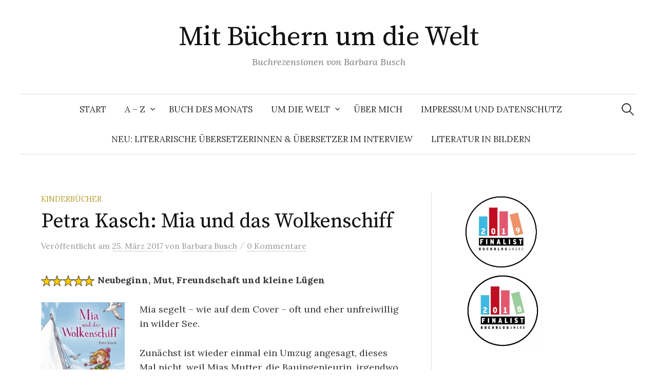

--- FILE ---
content_type: text/html; charset=UTF-8
request_url: https://xn--mit-bchern-um-die-welt-wlc.de/petra-kasch-mia-und-das-wolkenschiff/
body_size: 71277
content:
<!DOCTYPE html>
<html lang="de">
<head>
<meta charset="UTF-8">
<meta name="viewport" content="width=device-width, initial-scale=1">
<link rel="pingback" href="https://xn--mit-bchern-um-die-welt-wlc.de/xmlrpc.php">
<title>Petra Kasch: Mia und das Wolkenschiff | Mit Büchern um die Welt</title>

<!-- The SEO Framework von Sybre Waaijer -->
<meta name="robots" content="max-snippet:-1,max-image-preview:standard,max-video-preview:-1" />
<link rel="canonical" href="https://xn--mit-bchern-um-die-welt-wlc.de/petra-kasch-mia-und-das-wolkenschiff/" />
<meta name="description" content="Neubeginn, Mut, Freundschaft und kleine Lügen Mia segelt – wie auf dem Cover – oft und eher unfreiwillig in wilder See. Zunächst ist wieder einmal ein Umzug…" />
<meta property="og:type" content="article" />
<meta property="og:locale" content="de_DE" />
<meta property="og:site_name" content="Mit Büchern um die Welt" />
<meta property="og:title" content="Petra Kasch: Mia und das Wolkenschiff | Mit Büchern um die Welt" />
<meta property="og:description" content="Neubeginn, Mut, Freundschaft und kleine Lügen Mia segelt – wie auf dem Cover – oft und eher unfreiwillig in wilder See. Zunächst ist wieder einmal ein Umzug angesagt, dieses Mal nicht…" />
<meta property="og:url" content="https://xn--mit-bchern-um-die-welt-wlc.de/petra-kasch-mia-und-das-wolkenschiff/" />
<meta property="og:image" content="https://xn--mit-bchern-um-die-welt-wlc.de/wp-content/uploads/2017/03/5Sterne.jpg" />
<meta property="og:image" content="https://xn--mit-bchern-um-die-welt-wlc.de/wp-content/uploads/2017/03/Carola-Sieverding-Petra-KaschMia-und-das-Wolkenschiff-200x300.jpg" />
<meta property="article:published_time" content="2017-03-25T10:05:10+00:00" />
<meta property="article:modified_time" content="2020-10-11T13:53:48+00:00" />
<meta name="twitter:card" content="summary_large_image" />
<meta name="twitter:title" content="Petra Kasch: Mia und das Wolkenschiff | Mit Büchern um die Welt" />
<meta name="twitter:description" content="Neubeginn, Mut, Freundschaft und kleine Lügen Mia segelt – wie auf dem Cover – oft und eher unfreiwillig in wilder See. Zunächst ist wieder einmal ein Umzug angesagt, dieses Mal nicht…" />
<meta name="twitter:image" content="https://xn--mit-bchern-um-die-welt-wlc.de/wp-content/uploads/2017/03/5Sterne.jpg" />
<script type="application/ld+json">{"@context":"https://schema.org","@graph":[{"@type":"WebSite","@id":"https://xn--mit-bchern-um-die-welt-wlc.de/#/schema/WebSite","url":"https://xn--mit-bchern-um-die-welt-wlc.de/","name":"Mit Büchern um die Welt","description":"Buchrezensionen von Barbara Busch","inLanguage":"de","potentialAction":{"@type":"SearchAction","target":{"@type":"EntryPoint","urlTemplate":"https://xn--mit-bchern-um-die-welt-wlc.de/search/{search_term_string}/"},"query-input":"required name=search_term_string"},"publisher":{"@type":"Person","@id":"https://xn--mit-bchern-um-die-welt-wlc.de/#/schema/Person","name":"Mit Büchern um die Welt","url":"https://xn--mit-bchern-um-die-welt-wlc.de/"}},{"@type":"WebPage","@id":"https://xn--mit-bchern-um-die-welt-wlc.de/petra-kasch-mia-und-das-wolkenschiff/","url":"https://xn--mit-bchern-um-die-welt-wlc.de/petra-kasch-mia-und-das-wolkenschiff/","name":"Petra Kasch: Mia und das Wolkenschiff | Mit Büchern um die Welt","description":"Neubeginn, Mut, Freundschaft und kleine Lügen Mia segelt – wie auf dem Cover – oft und eher unfreiwillig in wilder See. Zunächst ist wieder einmal ein Umzug…","inLanguage":"de","isPartOf":{"@id":"https://xn--mit-bchern-um-die-welt-wlc.de/#/schema/WebSite"},"breadcrumb":{"@type":"BreadcrumbList","@id":"https://xn--mit-bchern-um-die-welt-wlc.de/#/schema/BreadcrumbList","itemListElement":[{"@type":"ListItem","position":1,"item":"https://xn--mit-bchern-um-die-welt-wlc.de/","name":"Mit Büchern um die Welt"},{"@type":"ListItem","position":2,"item":"https://xn--mit-bchern-um-die-welt-wlc.de/category/kinderbuecher/","name":"Kategorie: Kinderbücher"},{"@type":"ListItem","position":3,"name":"Petra Kasch: Mia und das Wolkenschiff"}]},"potentialAction":{"@type":"ReadAction","target":"https://xn--mit-bchern-um-die-welt-wlc.de/petra-kasch-mia-und-das-wolkenschiff/"},"datePublished":"2017-03-25T10:05:10+00:00","dateModified":"2020-10-11T13:53:48+00:00","author":{"@type":"Person","@id":"https://xn--mit-bchern-um-die-welt-wlc.de/#/schema/Person/9f6e9742d74bb72033b4d2176e3208de","name":"Barbara Busch"}}]}</script>
<!-- / The SEO Framework von Sybre Waaijer | 45.27ms meta | 18.06ms boot -->

<link rel='dns-prefetch' href='//fonts.googleapis.com' />
<link rel="alternate" type="application/rss+xml" title="Mit Büchern um die Welt &raquo; Feed" href="https://xn--mit-bchern-um-die-welt-wlc.de/feed/" />
<link rel="alternate" type="application/rss+xml" title="Mit Büchern um die Welt &raquo; Kommentar-Feed" href="https://xn--mit-bchern-um-die-welt-wlc.de/comments/feed/" />
<link rel="alternate" type="application/rss+xml" title="Mit Büchern um die Welt &raquo; Petra Kasch: Mia und das Wolkenschiff-Kommentar-Feed" href="https://xn--mit-bchern-um-die-welt-wlc.de/petra-kasch-mia-und-das-wolkenschiff/feed/" />
<link rel="alternate" title="oEmbed (JSON)" type="application/json+oembed" href="https://xn--mit-bchern-um-die-welt-wlc.de/wp-json/oembed/1.0/embed?url=https%3A%2F%2Fxn--mit-bchern-um-die-welt-wlc.de%2Fpetra-kasch-mia-und-das-wolkenschiff%2F" />
<link rel="alternate" title="oEmbed (XML)" type="text/xml+oembed" href="https://xn--mit-bchern-um-die-welt-wlc.de/wp-json/oembed/1.0/embed?url=https%3A%2F%2Fxn--mit-bchern-um-die-welt-wlc.de%2Fpetra-kasch-mia-und-das-wolkenschiff%2F&#038;format=xml" />
<style id='wp-img-auto-sizes-contain-inline-css' type='text/css'>
img:is([sizes=auto i],[sizes^="auto," i]){contain-intrinsic-size:3000px 1500px}
/*# sourceURL=wp-img-auto-sizes-contain-inline-css */
</style>
<style id='wp-emoji-styles-inline-css' type='text/css'>

	img.wp-smiley, img.emoji {
		display: inline !important;
		border: none !important;
		box-shadow: none !important;
		height: 1em !important;
		width: 1em !important;
		margin: 0 0.07em !important;
		vertical-align: -0.1em !important;
		background: none !important;
		padding: 0 !important;
	}
/*# sourceURL=wp-emoji-styles-inline-css */
</style>
<style id='wp-block-library-inline-css' type='text/css'>
:root{--wp-block-synced-color:#7a00df;--wp-block-synced-color--rgb:122,0,223;--wp-bound-block-color:var(--wp-block-synced-color);--wp-editor-canvas-background:#ddd;--wp-admin-theme-color:#007cba;--wp-admin-theme-color--rgb:0,124,186;--wp-admin-theme-color-darker-10:#006ba1;--wp-admin-theme-color-darker-10--rgb:0,107,160.5;--wp-admin-theme-color-darker-20:#005a87;--wp-admin-theme-color-darker-20--rgb:0,90,135;--wp-admin-border-width-focus:2px}@media (min-resolution:192dpi){:root{--wp-admin-border-width-focus:1.5px}}.wp-element-button{cursor:pointer}:root .has-very-light-gray-background-color{background-color:#eee}:root .has-very-dark-gray-background-color{background-color:#313131}:root .has-very-light-gray-color{color:#eee}:root .has-very-dark-gray-color{color:#313131}:root .has-vivid-green-cyan-to-vivid-cyan-blue-gradient-background{background:linear-gradient(135deg,#00d084,#0693e3)}:root .has-purple-crush-gradient-background{background:linear-gradient(135deg,#34e2e4,#4721fb 50%,#ab1dfe)}:root .has-hazy-dawn-gradient-background{background:linear-gradient(135deg,#faaca8,#dad0ec)}:root .has-subdued-olive-gradient-background{background:linear-gradient(135deg,#fafae1,#67a671)}:root .has-atomic-cream-gradient-background{background:linear-gradient(135deg,#fdd79a,#004a59)}:root .has-nightshade-gradient-background{background:linear-gradient(135deg,#330968,#31cdcf)}:root .has-midnight-gradient-background{background:linear-gradient(135deg,#020381,#2874fc)}:root{--wp--preset--font-size--normal:16px;--wp--preset--font-size--huge:42px}.has-regular-font-size{font-size:1em}.has-larger-font-size{font-size:2.625em}.has-normal-font-size{font-size:var(--wp--preset--font-size--normal)}.has-huge-font-size{font-size:var(--wp--preset--font-size--huge)}.has-text-align-center{text-align:center}.has-text-align-left{text-align:left}.has-text-align-right{text-align:right}.has-fit-text{white-space:nowrap!important}#end-resizable-editor-section{display:none}.aligncenter{clear:both}.items-justified-left{justify-content:flex-start}.items-justified-center{justify-content:center}.items-justified-right{justify-content:flex-end}.items-justified-space-between{justify-content:space-between}.screen-reader-text{border:0;clip-path:inset(50%);height:1px;margin:-1px;overflow:hidden;padding:0;position:absolute;width:1px;word-wrap:normal!important}.screen-reader-text:focus{background-color:#ddd;clip-path:none;color:#444;display:block;font-size:1em;height:auto;left:5px;line-height:normal;padding:15px 23px 14px;text-decoration:none;top:5px;width:auto;z-index:100000}html :where(.has-border-color){border-style:solid}html :where([style*=border-top-color]){border-top-style:solid}html :where([style*=border-right-color]){border-right-style:solid}html :where([style*=border-bottom-color]){border-bottom-style:solid}html :where([style*=border-left-color]){border-left-style:solid}html :where([style*=border-width]){border-style:solid}html :where([style*=border-top-width]){border-top-style:solid}html :where([style*=border-right-width]){border-right-style:solid}html :where([style*=border-bottom-width]){border-bottom-style:solid}html :where([style*=border-left-width]){border-left-style:solid}html :where(img[class*=wp-image-]){height:auto;max-width:100%}:where(figure){margin:0 0 1em}html :where(.is-position-sticky){--wp-admin--admin-bar--position-offset:var(--wp-admin--admin-bar--height,0px)}@media screen and (max-width:600px){html :where(.is-position-sticky){--wp-admin--admin-bar--position-offset:0px}}

/*# sourceURL=wp-block-library-inline-css */
</style><style id='wp-block-heading-inline-css' type='text/css'>
h1:where(.wp-block-heading).has-background,h2:where(.wp-block-heading).has-background,h3:where(.wp-block-heading).has-background,h4:where(.wp-block-heading).has-background,h5:where(.wp-block-heading).has-background,h6:where(.wp-block-heading).has-background{padding:1.25em 2.375em}h1.has-text-align-left[style*=writing-mode]:where([style*=vertical-lr]),h1.has-text-align-right[style*=writing-mode]:where([style*=vertical-rl]),h2.has-text-align-left[style*=writing-mode]:where([style*=vertical-lr]),h2.has-text-align-right[style*=writing-mode]:where([style*=vertical-rl]),h3.has-text-align-left[style*=writing-mode]:where([style*=vertical-lr]),h3.has-text-align-right[style*=writing-mode]:where([style*=vertical-rl]),h4.has-text-align-left[style*=writing-mode]:where([style*=vertical-lr]),h4.has-text-align-right[style*=writing-mode]:where([style*=vertical-rl]),h5.has-text-align-left[style*=writing-mode]:where([style*=vertical-lr]),h5.has-text-align-right[style*=writing-mode]:where([style*=vertical-rl]),h6.has-text-align-left[style*=writing-mode]:where([style*=vertical-lr]),h6.has-text-align-right[style*=writing-mode]:where([style*=vertical-rl]){rotate:180deg}
/*# sourceURL=https://xn--mit-bchern-um-die-welt-wlc.de/wp-includes/blocks/heading/style.min.css */
</style>
<style id='wp-block-image-inline-css' type='text/css'>
.wp-block-image>a,.wp-block-image>figure>a{display:inline-block}.wp-block-image img{box-sizing:border-box;height:auto;max-width:100%;vertical-align:bottom}@media not (prefers-reduced-motion){.wp-block-image img.hide{visibility:hidden}.wp-block-image img.show{animation:show-content-image .4s}}.wp-block-image[style*=border-radius] img,.wp-block-image[style*=border-radius]>a{border-radius:inherit}.wp-block-image.has-custom-border img{box-sizing:border-box}.wp-block-image.aligncenter{text-align:center}.wp-block-image.alignfull>a,.wp-block-image.alignwide>a{width:100%}.wp-block-image.alignfull img,.wp-block-image.alignwide img{height:auto;width:100%}.wp-block-image .aligncenter,.wp-block-image .alignleft,.wp-block-image .alignright,.wp-block-image.aligncenter,.wp-block-image.alignleft,.wp-block-image.alignright{display:table}.wp-block-image .aligncenter>figcaption,.wp-block-image .alignleft>figcaption,.wp-block-image .alignright>figcaption,.wp-block-image.aligncenter>figcaption,.wp-block-image.alignleft>figcaption,.wp-block-image.alignright>figcaption{caption-side:bottom;display:table-caption}.wp-block-image .alignleft{float:left;margin:.5em 1em .5em 0}.wp-block-image .alignright{float:right;margin:.5em 0 .5em 1em}.wp-block-image .aligncenter{margin-left:auto;margin-right:auto}.wp-block-image :where(figcaption){margin-bottom:1em;margin-top:.5em}.wp-block-image.is-style-circle-mask img{border-radius:9999px}@supports ((-webkit-mask-image:none) or (mask-image:none)) or (-webkit-mask-image:none){.wp-block-image.is-style-circle-mask img{border-radius:0;-webkit-mask-image:url('data:image/svg+xml;utf8,<svg viewBox="0 0 100 100" xmlns="http://www.w3.org/2000/svg"><circle cx="50" cy="50" r="50"/></svg>');mask-image:url('data:image/svg+xml;utf8,<svg viewBox="0 0 100 100" xmlns="http://www.w3.org/2000/svg"><circle cx="50" cy="50" r="50"/></svg>');mask-mode:alpha;-webkit-mask-position:center;mask-position:center;-webkit-mask-repeat:no-repeat;mask-repeat:no-repeat;-webkit-mask-size:contain;mask-size:contain}}:root :where(.wp-block-image.is-style-rounded img,.wp-block-image .is-style-rounded img){border-radius:9999px}.wp-block-image figure{margin:0}.wp-lightbox-container{display:flex;flex-direction:column;position:relative}.wp-lightbox-container img{cursor:zoom-in}.wp-lightbox-container img:hover+button{opacity:1}.wp-lightbox-container button{align-items:center;backdrop-filter:blur(16px) saturate(180%);background-color:#5a5a5a40;border:none;border-radius:4px;cursor:zoom-in;display:flex;height:20px;justify-content:center;opacity:0;padding:0;position:absolute;right:16px;text-align:center;top:16px;width:20px;z-index:100}@media not (prefers-reduced-motion){.wp-lightbox-container button{transition:opacity .2s ease}}.wp-lightbox-container button:focus-visible{outline:3px auto #5a5a5a40;outline:3px auto -webkit-focus-ring-color;outline-offset:3px}.wp-lightbox-container button:hover{cursor:pointer;opacity:1}.wp-lightbox-container button:focus{opacity:1}.wp-lightbox-container button:focus,.wp-lightbox-container button:hover,.wp-lightbox-container button:not(:hover):not(:active):not(.has-background){background-color:#5a5a5a40;border:none}.wp-lightbox-overlay{box-sizing:border-box;cursor:zoom-out;height:100vh;left:0;overflow:hidden;position:fixed;top:0;visibility:hidden;width:100%;z-index:100000}.wp-lightbox-overlay .close-button{align-items:center;cursor:pointer;display:flex;justify-content:center;min-height:40px;min-width:40px;padding:0;position:absolute;right:calc(env(safe-area-inset-right) + 16px);top:calc(env(safe-area-inset-top) + 16px);z-index:5000000}.wp-lightbox-overlay .close-button:focus,.wp-lightbox-overlay .close-button:hover,.wp-lightbox-overlay .close-button:not(:hover):not(:active):not(.has-background){background:none;border:none}.wp-lightbox-overlay .lightbox-image-container{height:var(--wp--lightbox-container-height);left:50%;overflow:hidden;position:absolute;top:50%;transform:translate(-50%,-50%);transform-origin:top left;width:var(--wp--lightbox-container-width);z-index:9999999999}.wp-lightbox-overlay .wp-block-image{align-items:center;box-sizing:border-box;display:flex;height:100%;justify-content:center;margin:0;position:relative;transform-origin:0 0;width:100%;z-index:3000000}.wp-lightbox-overlay .wp-block-image img{height:var(--wp--lightbox-image-height);min-height:var(--wp--lightbox-image-height);min-width:var(--wp--lightbox-image-width);width:var(--wp--lightbox-image-width)}.wp-lightbox-overlay .wp-block-image figcaption{display:none}.wp-lightbox-overlay button{background:none;border:none}.wp-lightbox-overlay .scrim{background-color:#fff;height:100%;opacity:.9;position:absolute;width:100%;z-index:2000000}.wp-lightbox-overlay.active{visibility:visible}@media not (prefers-reduced-motion){.wp-lightbox-overlay.active{animation:turn-on-visibility .25s both}.wp-lightbox-overlay.active img{animation:turn-on-visibility .35s both}.wp-lightbox-overlay.show-closing-animation:not(.active){animation:turn-off-visibility .35s both}.wp-lightbox-overlay.show-closing-animation:not(.active) img{animation:turn-off-visibility .25s both}.wp-lightbox-overlay.zoom.active{animation:none;opacity:1;visibility:visible}.wp-lightbox-overlay.zoom.active .lightbox-image-container{animation:lightbox-zoom-in .4s}.wp-lightbox-overlay.zoom.active .lightbox-image-container img{animation:none}.wp-lightbox-overlay.zoom.active .scrim{animation:turn-on-visibility .4s forwards}.wp-lightbox-overlay.zoom.show-closing-animation:not(.active){animation:none}.wp-lightbox-overlay.zoom.show-closing-animation:not(.active) .lightbox-image-container{animation:lightbox-zoom-out .4s}.wp-lightbox-overlay.zoom.show-closing-animation:not(.active) .lightbox-image-container img{animation:none}.wp-lightbox-overlay.zoom.show-closing-animation:not(.active) .scrim{animation:turn-off-visibility .4s forwards}}@keyframes show-content-image{0%{visibility:hidden}99%{visibility:hidden}to{visibility:visible}}@keyframes turn-on-visibility{0%{opacity:0}to{opacity:1}}@keyframes turn-off-visibility{0%{opacity:1;visibility:visible}99%{opacity:0;visibility:visible}to{opacity:0;visibility:hidden}}@keyframes lightbox-zoom-in{0%{transform:translate(calc((-100vw + var(--wp--lightbox-scrollbar-width))/2 + var(--wp--lightbox-initial-left-position)),calc(-50vh + var(--wp--lightbox-initial-top-position))) scale(var(--wp--lightbox-scale))}to{transform:translate(-50%,-50%) scale(1)}}@keyframes lightbox-zoom-out{0%{transform:translate(-50%,-50%) scale(1);visibility:visible}99%{visibility:visible}to{transform:translate(calc((-100vw + var(--wp--lightbox-scrollbar-width))/2 + var(--wp--lightbox-initial-left-position)),calc(-50vh + var(--wp--lightbox-initial-top-position))) scale(var(--wp--lightbox-scale));visibility:hidden}}
/*# sourceURL=https://xn--mit-bchern-um-die-welt-wlc.de/wp-includes/blocks/image/style.min.css */
</style>
<style id='wp-block-group-inline-css' type='text/css'>
.wp-block-group{box-sizing:border-box}:where(.wp-block-group.wp-block-group-is-layout-constrained){position:relative}
/*# sourceURL=https://xn--mit-bchern-um-die-welt-wlc.de/wp-includes/blocks/group/style.min.css */
</style>
<style id='wp-block-paragraph-inline-css' type='text/css'>
.is-small-text{font-size:.875em}.is-regular-text{font-size:1em}.is-large-text{font-size:2.25em}.is-larger-text{font-size:3em}.has-drop-cap:not(:focus):first-letter{float:left;font-size:8.4em;font-style:normal;font-weight:100;line-height:.68;margin:.05em .1em 0 0;text-transform:uppercase}body.rtl .has-drop-cap:not(:focus):first-letter{float:none;margin-left:.1em}p.has-drop-cap.has-background{overflow:hidden}:root :where(p.has-background){padding:1.25em 2.375em}:where(p.has-text-color:not(.has-link-color)) a{color:inherit}p.has-text-align-left[style*="writing-mode:vertical-lr"],p.has-text-align-right[style*="writing-mode:vertical-rl"]{rotate:180deg}
/*# sourceURL=https://xn--mit-bchern-um-die-welt-wlc.de/wp-includes/blocks/paragraph/style.min.css */
</style>
<style id='global-styles-inline-css' type='text/css'>
:root{--wp--preset--aspect-ratio--square: 1;--wp--preset--aspect-ratio--4-3: 4/3;--wp--preset--aspect-ratio--3-4: 3/4;--wp--preset--aspect-ratio--3-2: 3/2;--wp--preset--aspect-ratio--2-3: 2/3;--wp--preset--aspect-ratio--16-9: 16/9;--wp--preset--aspect-ratio--9-16: 9/16;--wp--preset--color--black: #000000;--wp--preset--color--cyan-bluish-gray: #abb8c3;--wp--preset--color--white: #ffffff;--wp--preset--color--pale-pink: #f78da7;--wp--preset--color--vivid-red: #cf2e2e;--wp--preset--color--luminous-vivid-orange: #ff6900;--wp--preset--color--luminous-vivid-amber: #fcb900;--wp--preset--color--light-green-cyan: #7bdcb5;--wp--preset--color--vivid-green-cyan: #00d084;--wp--preset--color--pale-cyan-blue: #8ed1fc;--wp--preset--color--vivid-cyan-blue: #0693e3;--wp--preset--color--vivid-purple: #9b51e0;--wp--preset--gradient--vivid-cyan-blue-to-vivid-purple: linear-gradient(135deg,rgb(6,147,227) 0%,rgb(155,81,224) 100%);--wp--preset--gradient--light-green-cyan-to-vivid-green-cyan: linear-gradient(135deg,rgb(122,220,180) 0%,rgb(0,208,130) 100%);--wp--preset--gradient--luminous-vivid-amber-to-luminous-vivid-orange: linear-gradient(135deg,rgb(252,185,0) 0%,rgb(255,105,0) 100%);--wp--preset--gradient--luminous-vivid-orange-to-vivid-red: linear-gradient(135deg,rgb(255,105,0) 0%,rgb(207,46,46) 100%);--wp--preset--gradient--very-light-gray-to-cyan-bluish-gray: linear-gradient(135deg,rgb(238,238,238) 0%,rgb(169,184,195) 100%);--wp--preset--gradient--cool-to-warm-spectrum: linear-gradient(135deg,rgb(74,234,220) 0%,rgb(151,120,209) 20%,rgb(207,42,186) 40%,rgb(238,44,130) 60%,rgb(251,105,98) 80%,rgb(254,248,76) 100%);--wp--preset--gradient--blush-light-purple: linear-gradient(135deg,rgb(255,206,236) 0%,rgb(152,150,240) 100%);--wp--preset--gradient--blush-bordeaux: linear-gradient(135deg,rgb(254,205,165) 0%,rgb(254,45,45) 50%,rgb(107,0,62) 100%);--wp--preset--gradient--luminous-dusk: linear-gradient(135deg,rgb(255,203,112) 0%,rgb(199,81,192) 50%,rgb(65,88,208) 100%);--wp--preset--gradient--pale-ocean: linear-gradient(135deg,rgb(255,245,203) 0%,rgb(182,227,212) 50%,rgb(51,167,181) 100%);--wp--preset--gradient--electric-grass: linear-gradient(135deg,rgb(202,248,128) 0%,rgb(113,206,126) 100%);--wp--preset--gradient--midnight: linear-gradient(135deg,rgb(2,3,129) 0%,rgb(40,116,252) 100%);--wp--preset--font-size--small: 13px;--wp--preset--font-size--medium: 20px;--wp--preset--font-size--large: 36px;--wp--preset--font-size--x-large: 42px;--wp--preset--spacing--20: 0.44rem;--wp--preset--spacing--30: 0.67rem;--wp--preset--spacing--40: 1rem;--wp--preset--spacing--50: 1.5rem;--wp--preset--spacing--60: 2.25rem;--wp--preset--spacing--70: 3.38rem;--wp--preset--spacing--80: 5.06rem;--wp--preset--shadow--natural: 6px 6px 9px rgba(0, 0, 0, 0.2);--wp--preset--shadow--deep: 12px 12px 50px rgba(0, 0, 0, 0.4);--wp--preset--shadow--sharp: 6px 6px 0px rgba(0, 0, 0, 0.2);--wp--preset--shadow--outlined: 6px 6px 0px -3px rgb(255, 255, 255), 6px 6px rgb(0, 0, 0);--wp--preset--shadow--crisp: 6px 6px 0px rgb(0, 0, 0);}:where(.is-layout-flex){gap: 0.5em;}:where(.is-layout-grid){gap: 0.5em;}body .is-layout-flex{display: flex;}.is-layout-flex{flex-wrap: wrap;align-items: center;}.is-layout-flex > :is(*, div){margin: 0;}body .is-layout-grid{display: grid;}.is-layout-grid > :is(*, div){margin: 0;}:where(.wp-block-columns.is-layout-flex){gap: 2em;}:where(.wp-block-columns.is-layout-grid){gap: 2em;}:where(.wp-block-post-template.is-layout-flex){gap: 1.25em;}:where(.wp-block-post-template.is-layout-grid){gap: 1.25em;}.has-black-color{color: var(--wp--preset--color--black) !important;}.has-cyan-bluish-gray-color{color: var(--wp--preset--color--cyan-bluish-gray) !important;}.has-white-color{color: var(--wp--preset--color--white) !important;}.has-pale-pink-color{color: var(--wp--preset--color--pale-pink) !important;}.has-vivid-red-color{color: var(--wp--preset--color--vivid-red) !important;}.has-luminous-vivid-orange-color{color: var(--wp--preset--color--luminous-vivid-orange) !important;}.has-luminous-vivid-amber-color{color: var(--wp--preset--color--luminous-vivid-amber) !important;}.has-light-green-cyan-color{color: var(--wp--preset--color--light-green-cyan) !important;}.has-vivid-green-cyan-color{color: var(--wp--preset--color--vivid-green-cyan) !important;}.has-pale-cyan-blue-color{color: var(--wp--preset--color--pale-cyan-blue) !important;}.has-vivid-cyan-blue-color{color: var(--wp--preset--color--vivid-cyan-blue) !important;}.has-vivid-purple-color{color: var(--wp--preset--color--vivid-purple) !important;}.has-black-background-color{background-color: var(--wp--preset--color--black) !important;}.has-cyan-bluish-gray-background-color{background-color: var(--wp--preset--color--cyan-bluish-gray) !important;}.has-white-background-color{background-color: var(--wp--preset--color--white) !important;}.has-pale-pink-background-color{background-color: var(--wp--preset--color--pale-pink) !important;}.has-vivid-red-background-color{background-color: var(--wp--preset--color--vivid-red) !important;}.has-luminous-vivid-orange-background-color{background-color: var(--wp--preset--color--luminous-vivid-orange) !important;}.has-luminous-vivid-amber-background-color{background-color: var(--wp--preset--color--luminous-vivid-amber) !important;}.has-light-green-cyan-background-color{background-color: var(--wp--preset--color--light-green-cyan) !important;}.has-vivid-green-cyan-background-color{background-color: var(--wp--preset--color--vivid-green-cyan) !important;}.has-pale-cyan-blue-background-color{background-color: var(--wp--preset--color--pale-cyan-blue) !important;}.has-vivid-cyan-blue-background-color{background-color: var(--wp--preset--color--vivid-cyan-blue) !important;}.has-vivid-purple-background-color{background-color: var(--wp--preset--color--vivid-purple) !important;}.has-black-border-color{border-color: var(--wp--preset--color--black) !important;}.has-cyan-bluish-gray-border-color{border-color: var(--wp--preset--color--cyan-bluish-gray) !important;}.has-white-border-color{border-color: var(--wp--preset--color--white) !important;}.has-pale-pink-border-color{border-color: var(--wp--preset--color--pale-pink) !important;}.has-vivid-red-border-color{border-color: var(--wp--preset--color--vivid-red) !important;}.has-luminous-vivid-orange-border-color{border-color: var(--wp--preset--color--luminous-vivid-orange) !important;}.has-luminous-vivid-amber-border-color{border-color: var(--wp--preset--color--luminous-vivid-amber) !important;}.has-light-green-cyan-border-color{border-color: var(--wp--preset--color--light-green-cyan) !important;}.has-vivid-green-cyan-border-color{border-color: var(--wp--preset--color--vivid-green-cyan) !important;}.has-pale-cyan-blue-border-color{border-color: var(--wp--preset--color--pale-cyan-blue) !important;}.has-vivid-cyan-blue-border-color{border-color: var(--wp--preset--color--vivid-cyan-blue) !important;}.has-vivid-purple-border-color{border-color: var(--wp--preset--color--vivid-purple) !important;}.has-vivid-cyan-blue-to-vivid-purple-gradient-background{background: var(--wp--preset--gradient--vivid-cyan-blue-to-vivid-purple) !important;}.has-light-green-cyan-to-vivid-green-cyan-gradient-background{background: var(--wp--preset--gradient--light-green-cyan-to-vivid-green-cyan) !important;}.has-luminous-vivid-amber-to-luminous-vivid-orange-gradient-background{background: var(--wp--preset--gradient--luminous-vivid-amber-to-luminous-vivid-orange) !important;}.has-luminous-vivid-orange-to-vivid-red-gradient-background{background: var(--wp--preset--gradient--luminous-vivid-orange-to-vivid-red) !important;}.has-very-light-gray-to-cyan-bluish-gray-gradient-background{background: var(--wp--preset--gradient--very-light-gray-to-cyan-bluish-gray) !important;}.has-cool-to-warm-spectrum-gradient-background{background: var(--wp--preset--gradient--cool-to-warm-spectrum) !important;}.has-blush-light-purple-gradient-background{background: var(--wp--preset--gradient--blush-light-purple) !important;}.has-blush-bordeaux-gradient-background{background: var(--wp--preset--gradient--blush-bordeaux) !important;}.has-luminous-dusk-gradient-background{background: var(--wp--preset--gradient--luminous-dusk) !important;}.has-pale-ocean-gradient-background{background: var(--wp--preset--gradient--pale-ocean) !important;}.has-electric-grass-gradient-background{background: var(--wp--preset--gradient--electric-grass) !important;}.has-midnight-gradient-background{background: var(--wp--preset--gradient--midnight) !important;}.has-small-font-size{font-size: var(--wp--preset--font-size--small) !important;}.has-medium-font-size{font-size: var(--wp--preset--font-size--medium) !important;}.has-large-font-size{font-size: var(--wp--preset--font-size--large) !important;}.has-x-large-font-size{font-size: var(--wp--preset--font-size--x-large) !important;}
/*# sourceURL=global-styles-inline-css */
</style>
<style id='core-block-supports-inline-css' type='text/css'>
.wp-container-core-group-is-layout-ad2f72ca{flex-wrap:nowrap;}
/*# sourceURL=core-block-supports-inline-css */
</style>

<style id='classic-theme-styles-inline-css' type='text/css'>
/*! This file is auto-generated */
.wp-block-button__link{color:#fff;background-color:#32373c;border-radius:9999px;box-shadow:none;text-decoration:none;padding:calc(.667em + 2px) calc(1.333em + 2px);font-size:1.125em}.wp-block-file__button{background:#32373c;color:#fff;text-decoration:none}
/*# sourceURL=/wp-includes/css/classic-themes.min.css */
</style>
<link rel='stylesheet' id='graphy-font-css' href='https://fonts.googleapis.com/css?family=Source+Serif+Pro%3A400%7CLora%3A400%2C400italic%2C700&#038;subset=latin%2Clatin-ext' type='text/css' media='all' />
<link rel='stylesheet' id='genericons-css' href='https://xn--mit-bchern-um-die-welt-wlc.de/wp-content/themes/graphy/genericons/genericons.css?ver=3.4.1' type='text/css' media='all' />
<link rel='stylesheet' id='normalize-css' href='https://xn--mit-bchern-um-die-welt-wlc.de/wp-content/themes/graphy/css/normalize.css?ver=4.1.1' type='text/css' media='all' />
<link rel='stylesheet' id='graphy-style-css' href='https://xn--mit-bchern-um-die-welt-wlc.de/wp-content/themes/graphy/style.css?ver=2.3.2' type='text/css' media='all' />
<script type="text/javascript" src="https://xn--mit-bchern-um-die-welt-wlc.de/wp-includes/js/jquery/jquery.min.js?ver=3.7.1" id="jquery-core-js"></script>
<script type="text/javascript" src="https://xn--mit-bchern-um-die-welt-wlc.de/wp-includes/js/jquery/jquery-migrate.min.js?ver=3.4.1" id="jquery-migrate-js"></script>
<link rel="https://api.w.org/" href="https://xn--mit-bchern-um-die-welt-wlc.de/wp-json/" /><link rel="alternate" title="JSON" type="application/json" href="https://xn--mit-bchern-um-die-welt-wlc.de/wp-json/wp/v2/posts/1470" /><link rel="EditURI" type="application/rsd+xml" title="RSD" href="https://xn--mit-bchern-um-die-welt-wlc.de/xmlrpc.php?rsd" />
	<style type="text/css">
		/* Colors */
				
			</style>
	</head>

<body class="wp-singular post-template-default single single-post postid-1470 single-format-standard wp-theme-graphy has-sidebar footer-1 has-avatars">
<div id="page" class="hfeed site">
	<a class="skip-link screen-reader-text" href="#content">Springe zum Inhalt</a>

	<header id="masthead" class="site-header">

		<div class="site-branding">
					<div class="site-title"><a href="https://xn--mit-bchern-um-die-welt-wlc.de/" rel="home">Mit Büchern um die Welt</a></div>
						<div class="site-description">Buchrezensionen von Barbara Busch</div>
						</div><!-- .site-branding -->

				<nav id="site-navigation" class="main-navigation">
			<button class="menu-toggle"><span class="menu-text">Menü</span></button>
			<div class="menu"><ul>
<li ><a href="https://xn--mit-bchern-um-die-welt-wlc.de/">Start</a></li><li class="page_item page-item-8 page_item_has_children"><a href="https://xn--mit-bchern-um-die-welt-wlc.de/a-z/">A &#8211; Z</a>
<ul class='children'>
	<li class="page_item page-item-9110"><a href="https://xn--mit-bchern-um-die-welt-wlc.de/a-z/nach-personen/">nach Autoren</a></li>
	<li class="page_item page-item-44"><a href="https://xn--mit-bchern-um-die-welt-wlc.de/a-z/nach-titeln/">nach Titeln</a></li>
</ul>
</li>
<li class="page_item page-item-12"><a href="https://xn--mit-bchern-um-die-welt-wlc.de/buch-des-monats/">Buch des Monats</a></li>
<li class="page_item page-item-10 page_item_has_children"><a href="https://xn--mit-bchern-um-die-welt-wlc.de/um-die-welt/">Um die Welt</a>
<ul class='children'>
	<li class="page_item page-item-3796"><a href="https://xn--mit-bchern-um-die-welt-wlc.de/um-die-welt/deutschland/">Deutschland</a></li>
	<li class="page_item page-item-3772"><a href="https://xn--mit-bchern-um-die-welt-wlc.de/um-die-welt/europa/">Europa</a></li>
	<li class="page_item page-item-3775"><a href="https://xn--mit-bchern-um-die-welt-wlc.de/um-die-welt/nordamerika/">Nordamerika</a></li>
	<li class="page_item page-item-3779"><a href="https://xn--mit-bchern-um-die-welt-wlc.de/um-die-welt/mittel-und-suedamerika/">Mittel- und Südamerika</a></li>
	<li class="page_item page-item-3782"><a href="https://xn--mit-bchern-um-die-welt-wlc.de/um-die-welt/afrika/">Afrika</a></li>
	<li class="page_item page-item-3785"><a href="https://xn--mit-bchern-um-die-welt-wlc.de/um-die-welt/asien/">Asien</a></li>
	<li class="page_item page-item-3788"><a href="https://xn--mit-bchern-um-die-welt-wlc.de/um-die-welt/australien-und-ozeanien/">Australien und Ozeanien</a></li>
	<li class="page_item page-item-4242"><a href="https://xn--mit-bchern-um-die-welt-wlc.de/um-die-welt/antarktis/">Antarktis</a></li>
</ul>
</li>
<li class="page_item page-item-83"><a href="https://xn--mit-bchern-um-die-welt-wlc.de/ueber-mich/">Über mich</a></li>
<li class="page_item page-item-75"><a href="https://xn--mit-bchern-um-die-welt-wlc.de/impressum-2/">Impressum und Datenschutz</a></li>
<li class="page_item page-item-16660"><a href="https://xn--mit-bchern-um-die-welt-wlc.de/interviews-mit-uebersetzerinnen-und-uebersetzern/">NEU: Literarische Übersetzerinnen &#038; Übersetzer im Interview</a></li>
<li class="page_item page-item-16662"><a href="https://xn--mit-bchern-um-die-welt-wlc.de/literatur-in-bildern/">Literatur in Bildern</a></li>
</ul></div>
						<form role="search" method="get" class="search-form" action="https://xn--mit-bchern-um-die-welt-wlc.de/">
				<label>
					<span class="screen-reader-text">Suche nach:</span>
					<input type="search" class="search-field" placeholder="Suchen …" value="" name="s" />
				</label>
				<input type="submit" class="search-submit" value="Suchen" />
			</form>					</nav><!-- #site-navigation -->
		
		
	</header><!-- #masthead -->

	<div id="content" class="site-content">

	<div id="primary" class="content-area">
		<main id="main" class="site-main">

		
			
<div class="post-full post-full-summary">
	<article id="post-1470" class="post-1470 post type-post status-publish format-standard hentry category-kinderbuecher">
		<header class="entry-header">
			<div class="cat-links"><a rel="category tag" href="https://xn--mit-bchern-um-die-welt-wlc.de/category/kinderbuecher/" class="category category-6">Kinderbücher</a></div><!-- .cat-links -->
			<h1 class="entry-title">Petra Kasch: Mia und das Wolkenschiff</h1>
				<div class="entry-meta">
		Veröffentlicht		<span class="posted-on">am		<a href="https://xn--mit-bchern-um-die-welt-wlc.de/petra-kasch-mia-und-das-wolkenschiff/" rel="bookmark"><time class="entry-date published updated" datetime="2017-03-25T11:05:10+01:00">25. März 2017</time></a>		</span>
		<span class="byline">von			<span class="author vcard">
				<a class="url fn n" href="https://xn--mit-bchern-um-die-welt-wlc.de/author/74589614/" title="Zeige alle Beiträge von Barbara Busch"><span class="author-name">Barbara Busch</span></a>
			</span>
		</span>
					<span class="entry-meta-sep"> / </span>
			<span class="comments-link">
				<a href="https://xn--mit-bchern-um-die-welt-wlc.de/petra-kasch-mia-und-das-wolkenschiff/#respond">0 Kommentare</a>			</span>
			</div><!-- .entry-meta -->
						</header><!-- .entry-header -->

		<div class="entry-content">
			<p><strong><img decoding="async" class="alignnone wp-image-103" src="https://xn--mit-bchern-um-die-welt-wlc.de/wp-content/uploads/2017/03/5Sterne.jpg" alt="" width="105" height="23" /> Neubeginn, Mut, Freundschaft und kleine Lügen</strong></p>
<p>Mi<a href="https://www.ravensburger.de"><img decoding="async" class=" wp-image-1472 alignleft" src="https://xn--mit-bchern-um-die-welt-wlc.de/wp-content/uploads/2017/03/Carola-Sieverding-Petra-KaschMia-und-das-Wolkenschiff-200x300.jpg" alt="" width="163" height="245" srcset="https://xn--mit-bchern-um-die-welt-wlc.de/wp-content/uploads/2017/03/Carola-Sieverding-Petra-KaschMia-und-das-Wolkenschiff-200x300.jpg 200w, https://xn--mit-bchern-um-die-welt-wlc.de/wp-content/uploads/2017/03/Carola-Sieverding-Petra-KaschMia-und-das-Wolkenschiff.jpg 290w" sizes="(max-width: 163px) 100vw, 163px" /></a>a segelt – wie auf dem Cover – oft und eher unfreiwillig in wilder See.</p>
<p>Zunächst ist wieder einmal ein Umzug angesagt, dieses Mal nicht, weil Mias Mutter, die Bauingenieurin, irgendwo eine Brücke bauen soll, sondern weil die  Familie ein Haus mit einem Leuchtturm direkt an der Ostsee geerbt hat. Mias Vorfreude ist getrübt: Sie hasst es, neu in eine Klasse zu kommen, und sie hat Angst vor dem Wasser. Dabei hat sie ihren Eltern erzählt, dass sie schwimmen kann und bereits eine Medaille gewonnen hat.</p>
<p>Als sie ankommen, finden sie nichts als Probleme vor: Das Haus, das die Nachbarn Geisterhaus nennen, erweist sich als baufällig und soll abgerissen werden, immer wieder taucht eine geheimnisvolle Gruppe alter Männer mit einem Käpt’n auf, die Ansprüche auf  das Haus erheben, und die neue Klasse möchte an einem Schwimmwettbewerb teilnehmen und freut sich sehr, dass eine so gute Schwimmerin wie Mia ihr Team komplettiert&#8230;</p>
<p>Mias großes Glück ist es, dass sie Menschen um sich hat, die auch in schlechten Zeiten zu ihr stehen. Ein verständnisvoller Lehrer, ihre Eltern, ihr neuer Freund Lars, der den Traum vom Olympiaschwimmer träumt, und die Mitschüler halten auch nach der Entlarvung ihrer Lüge zu ihr. Und als sie sich immer mehr in das alte Haus verliebt, erfahren sie Hilfe von ungeahnter Seite. Schließlich kann Mia sogar noch allen beweisen, dass es ihr gewiss nicht an Mut fehlt.</p>
<p><em>Mia und das Wolkenschiff</em> ist ein behutsam geschriebenes Kinderbuch mit vielen sympathischen, liebevoll beschriebenen Figuren, das an vielen Stellen zu Gesprächen mit Kindern einlädt. Es ist aber auch spannend, ein bisschen gruselig und erzählt viel über das Meer, seine Schönheit und seine Gefahren. Mit den sehr kurzen Kapiteln und der etwas größeren Schrift kommen kleine Leserinnen und Leser ab ca. acht Jahren zurecht. Schade nur, dass durch den Titel und das an sich gelungene Cover vermutlich nur Mädchen angesprochen werden, denn das Buch eignet sich meiner Meinung nach genauso für Jungs!</p>
<p>Petra Kasch: Mia und das Wolkenschiff. Ravensburger 2015<br />
<a href="https://www.ravensburger.de">www.ravensburger.de</a></p>
					</div><!-- .entry-content -->

		
			<div class="author-profile">
		<div class="author-profile-avatar">
			<img alt='' src='https://secure.gravatar.com/avatar/c790cc8c4062b2a7e2f54122bda10bc2fd352855669cc09bf72ba6b7d7902147?s=90&#038;d=mm&#038;r=g' srcset='https://secure.gravatar.com/avatar/c790cc8c4062b2a7e2f54122bda10bc2fd352855669cc09bf72ba6b7d7902147?s=180&#038;d=mm&#038;r=g 2x' class='avatar avatar-90 photo' height='90' width='90' decoding='async'/>		</div><!-- .author-profile-avatar -->
		<div class="author-profile-meta">
			<div class="author-profile-name"><strong>Barbara Busch</strong></div>
		</div><!-- .author-profile-meta -->
		<div class="author-profile-description">
						<a class="author-profile-description-link" href="https://xn--mit-bchern-um-die-welt-wlc.de/author/74589614/" rel="author">Alle Beiträge von Barbara Busch ansehen &rarr;</a>
		</div><!-- .author-profile-description -->
	</div><!-- .author-profile -->
	
	</article><!-- #post-## -->
</div><!-- .post-full -->

	<nav class="navigation post-navigation">
		<h2 class="screen-reader-text">Beitrags-Navigation</h2>
		<div class="nav-links">
			<div class="nav-previous"><div class="post-nav-title">Älterer Beitrag</div><a href="https://xn--mit-bchern-um-die-welt-wlc.de/viola-roggenkamp-familienleben/" rel="prev">Viola Roggenkamp: Familienleben</a></div><div class="nav-next"><div class="post-nav-title">Neuerer Beitrag</div><a href="https://xn--mit-bchern-um-die-welt-wlc.de/paula-fox-pech-fuer-george/" rel="next">Paula Fox: Pech für George</a></div>		</div><!-- .nav-links -->
	</nav><!-- .post-navigation -->
	

			
<div id="comments" class="comments-area">

	
	
	
		<div id="respond" class="comment-respond">
		<h3 id="reply-title" class="comment-reply-title">Schreib einen Kommentar <small><a rel="nofollow" id="cancel-comment-reply-link" href="/petra-kasch-mia-und-das-wolkenschiff/#respond" style="display:none;">Antwort abbrechen</a></small></h3><form action="https://xn--mit-bchern-um-die-welt-wlc.de/wp-comments-post.php" method="post" id="commentform" class="comment-form"><p class="comment-notes"><span id="email-notes">Deine E-Mail-Adresse wird nicht veröffentlicht.</span> <span class="required-field-message">Erforderliche Felder sind mit <span class="required">*</span> markiert</span></p><p class="comment-form-comment"><label for="comment">Kommentar <span class="required">*</span></label> <textarea id="comment" name="comment" cols="45" rows="8" maxlength="65525" required></textarea></p><p class="comment-form-author"><label for="author">Name <span class="required">*</span></label> <input id="author" name="author" type="text" value="" size="30" maxlength="245" autocomplete="name" required /></p>
<p class="comment-form-email"><label for="email">E-Mail-Adresse <span class="required">*</span></label> <input id="email" name="email" type="email" value="" size="30" maxlength="100" aria-describedby="email-notes" autocomplete="email" required /></p>
<p class="comment-form-url"><label for="url">Website</label> <input id="url" name="url" type="url" value="" size="30" maxlength="200" autocomplete="url" /></p>
<p class="form-submit"><input name="submit" type="submit" id="submit" class="submit" value="Kommentar abschicken" /> <input type='hidden' name='comment_post_ID' value='1470' id='comment_post_ID' />
<input type='hidden' name='comment_parent' id='comment_parent' value='0' />
</p></form>	</div><!-- #respond -->
	
</div><!-- #comments -->

		
		</main><!-- #main -->
	</div><!-- #primary -->


<div id="secondary" class="sidebar-area" role="complementary">
		<div class="normal-sidebar widget-area">
		<aside id="text-2" class="widget widget_text">			<div class="textwidget"><p><a href="https://www.buchblog-award.de/news/finalisten2018/"><img loading="lazy" decoding="async" class="alignnone wp-image-7661" src="http://xn--mit-bchern-um-die-welt-wlc.de/wp-content/uploads/2019/09/Buchblog-Award-2019-2-300x293.jpg" alt="" width="154" height="151" srcset="https://xn--mit-bchern-um-die-welt-wlc.de/wp-content/uploads/2019/09/Buchblog-Award-2019-2-300x293.jpg 300w, https://xn--mit-bchern-um-die-welt-wlc.de/wp-content/uploads/2019/09/Buchblog-Award-2019-2-768x750.jpg 768w, https://xn--mit-bchern-um-die-welt-wlc.de/wp-content/uploads/2019/09/Buchblog-Award-2019-2-700x684.jpg 700w, https://xn--mit-bchern-um-die-welt-wlc.de/wp-content/uploads/2019/09/Buchblog-Award-2019-2-800x781.jpg 800w, https://xn--mit-bchern-um-die-welt-wlc.de/wp-content/uploads/2019/09/Buchblog-Award-2019-2.jpg 852w" sizes="auto, (max-width: 154px) 100vw, 154px" /></a><a href="https://www.buchblog-award.de/news/finalisten2018/"><img loading="lazy" decoding="async" class="alignnone wp-image-6200" src="http://xn--mit-bchern-um-die-welt-wlc.de/wp-content/uploads/2018/09/BUBLA18_Digitale-Abzeichen_300x300_Finalist-300x300.jpg" alt="" width="159" height="159" srcset="https://xn--mit-bchern-um-die-welt-wlc.de/wp-content/uploads/2018/09/BUBLA18_Digitale-Abzeichen_300x300_Finalist-300x300.jpg 300w, https://xn--mit-bchern-um-die-welt-wlc.de/wp-content/uploads/2018/09/BUBLA18_Digitale-Abzeichen_300x300_Finalist-150x150.jpg 150w, https://xn--mit-bchern-um-die-welt-wlc.de/wp-content/uploads/2018/09/BUBLA18_Digitale-Abzeichen_300x300_Finalist.jpg 625w" sizes="auto, (max-width: 159px) 100vw, 159px" /></a></p>
</div>
		</aside><aside id="block-32" class="widget widget_block">
<h2 class="wp-block-heading"><strong>Gelistet bei</strong></h2>
</aside><aside id="block-8" class="widget widget_block">
<div class="wp-block-group"><div class="wp-block-group__inner-container is-layout-flow wp-block-group-is-layout-flow">
<figure class="wp-block-image size-full"><a href="https://lit21.de/"><img loading="lazy" decoding="async" width="239" height="84" src="https://xn--mit-bchern-um-die-welt-wlc.de/wp-content/uploads/2025/10/lit21-logo.png" alt="" class="wp-image-18781"/></a></figure>
</div></div>
</aside><aside id="block-33" class="widget widget_block">
<h2 class="wp-block-heading"><strong>Ich lese oder höre gerade</strong></h2>
</aside><aside id="block-51" class="widget widget_block widget_media_image">
<figure class="wp-block-image size-large is-resized"><img loading="lazy" decoding="async" width="700" height="1091" src="https://xn--mit-bchern-um-die-welt-wlc.de/wp-content/uploads/2026/01/connemara-isbn-978-3-492-32019-1_11-700x1091.jpg" alt="" class="wp-image-19300" style="aspect-ratio:0.6418698915035512;width:124px;height:auto" srcset="https://xn--mit-bchern-um-die-welt-wlc.de/wp-content/uploads/2026/01/connemara-isbn-978-3-492-32019-1_11-700x1091.jpg 700w, https://xn--mit-bchern-um-die-welt-wlc.de/wp-content/uploads/2026/01/connemara-isbn-978-3-492-32019-1_11-193x300.jpg 193w, https://xn--mit-bchern-um-die-welt-wlc.de/wp-content/uploads/2026/01/connemara-isbn-978-3-492-32019-1_11-768x1196.jpg 768w, https://xn--mit-bchern-um-die-welt-wlc.de/wp-content/uploads/2026/01/connemara-isbn-978-3-492-32019-1_11-986x1536.jpg 986w, https://xn--mit-bchern-um-die-welt-wlc.de/wp-content/uploads/2026/01/connemara-isbn-978-3-492-32019-1_11-800x1246.jpg 800w, https://xn--mit-bchern-um-die-welt-wlc.de/wp-content/uploads/2026/01/connemara-isbn-978-3-492-32019-1_11.jpg 1027w" sizes="auto, (max-width: 700px) 100vw, 700px" /></figure>
</aside><aside id="block-50" class="widget widget_block widget_media_image">
<figure class="wp-block-image size-full is-resized"><img loading="lazy" decoding="async" width="294" height="456" src="https://xn--mit-bchern-um-die-welt-wlc.de/wp-content/uploads/2026/01/Henrik-IbsenSchauspiele-in-einem-Band-e1767889938800.jpg" alt="" class="wp-image-19268" style="width:122px;height:auto" srcset="https://xn--mit-bchern-um-die-welt-wlc.de/wp-content/uploads/2026/01/Henrik-IbsenSchauspiele-in-einem-Band-e1767889938800.jpg 294w, https://xn--mit-bchern-um-die-welt-wlc.de/wp-content/uploads/2026/01/Henrik-IbsenSchauspiele-in-einem-Band-e1767889938800-193x300.jpg 193w" sizes="auto, (max-width: 294px) 100vw, 294px" /></figure>
</aside><aside id="block-43" class="widget widget_block widget_media_image">
<figure class="wp-block-image size-full is-resized"><img loading="lazy" decoding="async" width="474" height="500" src="https://xn--mit-bchern-um-die-welt-wlc.de/wp-content/uploads/2025/12/51iLHGp4GrL._SL500_.jpg" alt="" class="wp-image-19001" style="width:117px;height:auto" srcset="https://xn--mit-bchern-um-die-welt-wlc.de/wp-content/uploads/2025/12/51iLHGp4GrL._SL500_.jpg 474w, https://xn--mit-bchern-um-die-welt-wlc.de/wp-content/uploads/2025/12/51iLHGp4GrL._SL500_-284x300.jpg 284w" sizes="auto, (max-width: 474px) 100vw, 474px" /></figure>
</aside><aside id="block-21" class="widget widget_block">
<div class="wp-block-group"><div class="wp-block-group__inner-container is-layout-flow wp-block-group-is-layout-flow">
<p></p>



<p></p>



<p></p>



<p></p>



<div class="wp-block-group is-nowrap is-layout-flex wp-container-core-group-is-layout-ad2f72ca wp-block-group-is-layout-flex"></div>



<p></p>



<p></p>



<p></p>



<p></p>



		<div class="widget widget_recent_entries">
		<h2 class="widgettitle">Neueste Beiträge</h2>
		<ul>
											<li>
					<a href="https://xn--mit-bchern-um-die-welt-wlc.de/tommie-goerz-im-schnee/">Tommie Goerz: Im Schnee</a>
											<span class="post-date">17. Januar 2026</span>
									</li>
											<li>
					<a href="https://xn--mit-bchern-um-die-welt-wlc.de/kathrine-nedrejord-acht-jahreszeiten/">Kathrine Nedrejord: Acht Jahreszeiten</a>
											<span class="post-date">11. Januar 2026</span>
									</li>
											<li>
					<a href="https://xn--mit-bchern-um-die-welt-wlc.de/jon-fosse-vaim/">Jon Fosse: Vaim</a>
											<span class="post-date">6. Januar 2026</span>
									</li>
											<li>
					<a href="https://xn--mit-bchern-um-die-welt-wlc.de/meine-lese-highlights-interviews-und-literarischen-begegnungen-2025/">Meine Lese-Highlights, Interviews und literarischen Begegnungen 2025</a>
											<span class="post-date">31. Dezember 2025</span>
									</li>
											<li>
					<a href="https://xn--mit-bchern-um-die-welt-wlc.de/shida-bazyar-nachts-ist-es-leise-in-teheran/">Shida Bazyar: Nachts ist es leise in Teheran</a>
											<span class="post-date">31. Dezember 2025</span>
									</li>
											<li>
					<a href="https://xn--mit-bchern-um-die-welt-wlc.de/jon-fosse-das-ist-alise/">Jon Fosse: Das ist Alise</a>
											<span class="post-date">26. Dezember 2025</span>
									</li>
											<li>
					<a href="https://xn--mit-bchern-um-die-welt-wlc.de/yulia-marfutova-eine-chance-ist-ein-hoechstens-spatzengrosser-vogel/">Yulia Marfutova: Eine Chance ist ein höchstens spatzengroßer Vogel</a>
											<span class="post-date">22. Dezember 2025</span>
									</li>
											<li>
					<a href="https://xn--mit-bchern-um-die-welt-wlc.de/elisabeth-gaskell-norden-und-sueden/">Elisabeth Gaskell: Norden und Süden</a>
											<span class="post-date">8. Dezember 2025</span>
									</li>
											<li>
					<a href="https://xn--mit-bchern-um-die-welt-wlc.de/ian-mcewan-was-wir-wissen-koennen/">Ian McEwan: Was wir wissen können</a>
											<span class="post-date">26. November 2025</span>
									</li>
											<li>
					<a href="https://xn--mit-bchern-um-die-welt-wlc.de/christoph-poschenrieder-fraeulein-hedwig/">Christoph Poschenrieder: Fräulein Hedwig</a>
											<span class="post-date">20. November 2025</span>
									</li>
					</ul>

		</div>

<div class="widget widget_categories"><h2 class="widgettitle">Kategorien</h2>
			<ul>
					<li class="cat-item cat-item-18"><a href="https://xn--mit-bchern-um-die-welt-wlc.de/category/aktuelles/">Aktuelles</a> (39)
</li>
	<li class="cat-item cat-item-12"><a href="https://xn--mit-bchern-um-die-welt-wlc.de/category/belletristik/">Belletristik</a> (481)
</li>
	<li class="cat-item cat-item-17"><a href="https://xn--mit-bchern-um-die-welt-wlc.de/category/bildbaende/">Bildbände</a> (4)
</li>
	<li class="cat-item cat-item-8"><a href="https://xn--mit-bchern-um-die-welt-wlc.de/category/biografien-biografische-romane/">Biografien &amp; biografische Romane</a> (128)
</li>
	<li class="cat-item cat-item-15"><a href="https://xn--mit-bchern-um-die-welt-wlc.de/category/fremdsprachige-buecher/">Fremdsprachige Bücher</a> (16)
</li>
	<li class="cat-item cat-item-9"><a href="https://xn--mit-bchern-um-die-welt-wlc.de/category/haengematte/">Hängematte</a> (49)
</li>
	<li class="cat-item cat-item-13"><a href="https://xn--mit-bchern-um-die-welt-wlc.de/category/historische-romane/">Historische Romane</a> (51)
</li>
	<li class="cat-item cat-item-14"><a href="https://xn--mit-bchern-um-die-welt-wlc.de/category/hoerbuecher/">Hörbücher &amp; Hörspiele</a> (75)
</li>
	<li class="cat-item cat-item-16"><a href="https://xn--mit-bchern-um-die-welt-wlc.de/category/humor/">Humor</a> (5)
</li>
	<li class="cat-item cat-item-3"><a href="https://xn--mit-bchern-um-die-welt-wlc.de/category/jugendbuecher/">Jugendbücher</a> (49)
</li>
	<li class="cat-item cat-item-6"><a href="https://xn--mit-bchern-um-die-welt-wlc.de/category/kinderbuecher/">Kinderbücher</a> (222)
</li>
	<li class="cat-item cat-item-11"><a href="https://xn--mit-bchern-um-die-welt-wlc.de/category/klassiker/">Klassiker und moderne Klassiker</a> (107)
</li>
	<li class="cat-item cat-item-10"><a href="https://xn--mit-bchern-um-die-welt-wlc.de/category/krimis-thriller/">Krimis &amp; Thriller</a> (170)
</li>
	<li class="cat-item cat-item-19"><a href="https://xn--mit-bchern-um-die-welt-wlc.de/category/reise/">Reise</a> (8)
</li>
	<li class="cat-item cat-item-7"><a href="https://xn--mit-bchern-um-die-welt-wlc.de/category/sachbuecher-ratgeber/">Sachbücher &amp; Ratgeber</a> (48)
</li>
			</ul>

			</div>

<div class="widget widget_archive"><h2 class="widgettitle">Archiv</h2>		<label class="screen-reader-text" for="archives-dropdown--1">Archiv</label>
		<select id="archives-dropdown--1" name="archive-dropdown">
			
			<option value="">Monat auswählen</option>
				<option value='https://xn--mit-bchern-um-die-welt-wlc.de/2026/01/'> Januar 2026 &nbsp;(3)</option>
	<option value='https://xn--mit-bchern-um-die-welt-wlc.de/2025/12/'> Dezember 2025 &nbsp;(5)</option>
	<option value='https://xn--mit-bchern-um-die-welt-wlc.de/2025/11/'> November 2025 &nbsp;(6)</option>
	<option value='https://xn--mit-bchern-um-die-welt-wlc.de/2025/10/'> Oktober 2025 &nbsp;(4)</option>
	<option value='https://xn--mit-bchern-um-die-welt-wlc.de/2025/09/'> September 2025 &nbsp;(6)</option>
	<option value='https://xn--mit-bchern-um-die-welt-wlc.de/2025/08/'> August 2025 &nbsp;(4)</option>
	<option value='https://xn--mit-bchern-um-die-welt-wlc.de/2025/07/'> Juli 2025 &nbsp;(6)</option>
	<option value='https://xn--mit-bchern-um-die-welt-wlc.de/2025/06/'> Juni 2025 &nbsp;(5)</option>
	<option value='https://xn--mit-bchern-um-die-welt-wlc.de/2025/05/'> Mai 2025 &nbsp;(3)</option>
	<option value='https://xn--mit-bchern-um-die-welt-wlc.de/2025/04/'> April 2025 &nbsp;(4)</option>
	<option value='https://xn--mit-bchern-um-die-welt-wlc.de/2025/03/'> März 2025 &nbsp;(6)</option>
	<option value='https://xn--mit-bchern-um-die-welt-wlc.de/2025/02/'> Februar 2025 &nbsp;(5)</option>
	<option value='https://xn--mit-bchern-um-die-welt-wlc.de/2025/01/'> Januar 2025 &nbsp;(5)</option>
	<option value='https://xn--mit-bchern-um-die-welt-wlc.de/2024/12/'> Dezember 2024 &nbsp;(7)</option>
	<option value='https://xn--mit-bchern-um-die-welt-wlc.de/2024/11/'> November 2024 &nbsp;(5)</option>
	<option value='https://xn--mit-bchern-um-die-welt-wlc.de/2024/10/'> Oktober 2024 &nbsp;(5)</option>
	<option value='https://xn--mit-bchern-um-die-welt-wlc.de/2024/09/'> September 2024 &nbsp;(6)</option>
	<option value='https://xn--mit-bchern-um-die-welt-wlc.de/2024/08/'> August 2024 &nbsp;(4)</option>
	<option value='https://xn--mit-bchern-um-die-welt-wlc.de/2024/07/'> Juli 2024 &nbsp;(3)</option>
	<option value='https://xn--mit-bchern-um-die-welt-wlc.de/2024/06/'> Juni 2024 &nbsp;(5)</option>
	<option value='https://xn--mit-bchern-um-die-welt-wlc.de/2024/05/'> Mai 2024 &nbsp;(4)</option>
	<option value='https://xn--mit-bchern-um-die-welt-wlc.de/2024/04/'> April 2024 &nbsp;(5)</option>
	<option value='https://xn--mit-bchern-um-die-welt-wlc.de/2024/03/'> März 2024 &nbsp;(7)</option>
	<option value='https://xn--mit-bchern-um-die-welt-wlc.de/2024/02/'> Februar 2024 &nbsp;(4)</option>
	<option value='https://xn--mit-bchern-um-die-welt-wlc.de/2024/01/'> Januar 2024 &nbsp;(4)</option>
	<option value='https://xn--mit-bchern-um-die-welt-wlc.de/2023/12/'> Dezember 2023 &nbsp;(5)</option>
	<option value='https://xn--mit-bchern-um-die-welt-wlc.de/2023/11/'> November 2023 &nbsp;(4)</option>
	<option value='https://xn--mit-bchern-um-die-welt-wlc.de/2023/10/'> Oktober 2023 &nbsp;(5)</option>
	<option value='https://xn--mit-bchern-um-die-welt-wlc.de/2023/09/'> September 2023 &nbsp;(4)</option>
	<option value='https://xn--mit-bchern-um-die-welt-wlc.de/2023/08/'> August 2023 &nbsp;(7)</option>
	<option value='https://xn--mit-bchern-um-die-welt-wlc.de/2023/07/'> Juli 2023 &nbsp;(4)</option>
	<option value='https://xn--mit-bchern-um-die-welt-wlc.de/2023/06/'> Juni 2023 &nbsp;(4)</option>
	<option value='https://xn--mit-bchern-um-die-welt-wlc.de/2023/05/'> Mai 2023 &nbsp;(7)</option>
	<option value='https://xn--mit-bchern-um-die-welt-wlc.de/2023/04/'> April 2023 &nbsp;(5)</option>
	<option value='https://xn--mit-bchern-um-die-welt-wlc.de/2023/03/'> März 2023 &nbsp;(6)</option>
	<option value='https://xn--mit-bchern-um-die-welt-wlc.de/2023/02/'> Februar 2023 &nbsp;(4)</option>
	<option value='https://xn--mit-bchern-um-die-welt-wlc.de/2023/01/'> Januar 2023 &nbsp;(5)</option>
	<option value='https://xn--mit-bchern-um-die-welt-wlc.de/2022/12/'> Dezember 2022 &nbsp;(5)</option>
	<option value='https://xn--mit-bchern-um-die-welt-wlc.de/2022/11/'> November 2022 &nbsp;(3)</option>
	<option value='https://xn--mit-bchern-um-die-welt-wlc.de/2022/10/'> Oktober 2022 &nbsp;(6)</option>
	<option value='https://xn--mit-bchern-um-die-welt-wlc.de/2022/09/'> September 2022 &nbsp;(6)</option>
	<option value='https://xn--mit-bchern-um-die-welt-wlc.de/2022/08/'> August 2022 &nbsp;(5)</option>
	<option value='https://xn--mit-bchern-um-die-welt-wlc.de/2022/07/'> Juli 2022 &nbsp;(3)</option>
	<option value='https://xn--mit-bchern-um-die-welt-wlc.de/2022/06/'> Juni 2022 &nbsp;(3)</option>
	<option value='https://xn--mit-bchern-um-die-welt-wlc.de/2022/05/'> Mai 2022 &nbsp;(6)</option>
	<option value='https://xn--mit-bchern-um-die-welt-wlc.de/2022/04/'> April 2022 &nbsp;(7)</option>
	<option value='https://xn--mit-bchern-um-die-welt-wlc.de/2022/03/'> März 2022 &nbsp;(7)</option>
	<option value='https://xn--mit-bchern-um-die-welt-wlc.de/2022/02/'> Februar 2022 &nbsp;(5)</option>
	<option value='https://xn--mit-bchern-um-die-welt-wlc.de/2022/01/'> Januar 2022 &nbsp;(5)</option>
	<option value='https://xn--mit-bchern-um-die-welt-wlc.de/2021/12/'> Dezember 2021 &nbsp;(6)</option>
	<option value='https://xn--mit-bchern-um-die-welt-wlc.de/2021/11/'> November 2021 &nbsp;(7)</option>
	<option value='https://xn--mit-bchern-um-die-welt-wlc.de/2021/10/'> Oktober 2021 &nbsp;(4)</option>
	<option value='https://xn--mit-bchern-um-die-welt-wlc.de/2021/09/'> September 2021 &nbsp;(3)</option>
	<option value='https://xn--mit-bchern-um-die-welt-wlc.de/2021/08/'> August 2021 &nbsp;(8)</option>
	<option value='https://xn--mit-bchern-um-die-welt-wlc.de/2021/07/'> Juli 2021 &nbsp;(5)</option>
	<option value='https://xn--mit-bchern-um-die-welt-wlc.de/2021/06/'> Juni 2021 &nbsp;(6)</option>
	<option value='https://xn--mit-bchern-um-die-welt-wlc.de/2021/05/'> Mai 2021 &nbsp;(7)</option>
	<option value='https://xn--mit-bchern-um-die-welt-wlc.de/2021/04/'> April 2021 &nbsp;(6)</option>
	<option value='https://xn--mit-bchern-um-die-welt-wlc.de/2021/03/'> März 2021 &nbsp;(7)</option>
	<option value='https://xn--mit-bchern-um-die-welt-wlc.de/2021/02/'> Februar 2021 &nbsp;(6)</option>
	<option value='https://xn--mit-bchern-um-die-welt-wlc.de/2021/01/'> Januar 2021 &nbsp;(7)</option>
	<option value='https://xn--mit-bchern-um-die-welt-wlc.de/2020/12/'> Dezember 2020 &nbsp;(7)</option>
	<option value='https://xn--mit-bchern-um-die-welt-wlc.de/2020/11/'> November 2020 &nbsp;(5)</option>
	<option value='https://xn--mit-bchern-um-die-welt-wlc.de/2020/10/'> Oktober 2020 &nbsp;(5)</option>
	<option value='https://xn--mit-bchern-um-die-welt-wlc.de/2020/09/'> September 2020 &nbsp;(8)</option>
	<option value='https://xn--mit-bchern-um-die-welt-wlc.de/2020/08/'> August 2020 &nbsp;(5)</option>
	<option value='https://xn--mit-bchern-um-die-welt-wlc.de/2020/07/'> Juli 2020 &nbsp;(7)</option>
	<option value='https://xn--mit-bchern-um-die-welt-wlc.de/2020/06/'> Juni 2020 &nbsp;(6)</option>
	<option value='https://xn--mit-bchern-um-die-welt-wlc.de/2020/05/'> Mai 2020 &nbsp;(6)</option>
	<option value='https://xn--mit-bchern-um-die-welt-wlc.de/2020/04/'> April 2020 &nbsp;(10)</option>
	<option value='https://xn--mit-bchern-um-die-welt-wlc.de/2020/03/'> März 2020 &nbsp;(11)</option>
	<option value='https://xn--mit-bchern-um-die-welt-wlc.de/2020/02/'> Februar 2020 &nbsp;(12)</option>
	<option value='https://xn--mit-bchern-um-die-welt-wlc.de/2020/01/'> Januar 2020 &nbsp;(8)</option>
	<option value='https://xn--mit-bchern-um-die-welt-wlc.de/2019/12/'> Dezember 2019 &nbsp;(7)</option>
	<option value='https://xn--mit-bchern-um-die-welt-wlc.de/2019/11/'> November 2019 &nbsp;(7)</option>
	<option value='https://xn--mit-bchern-um-die-welt-wlc.de/2019/10/'> Oktober 2019 &nbsp;(7)</option>
	<option value='https://xn--mit-bchern-um-die-welt-wlc.de/2019/09/'> September 2019 &nbsp;(6)</option>
	<option value='https://xn--mit-bchern-um-die-welt-wlc.de/2019/08/'> August 2019 &nbsp;(11)</option>
	<option value='https://xn--mit-bchern-um-die-welt-wlc.de/2019/07/'> Juli 2019 &nbsp;(7)</option>
	<option value='https://xn--mit-bchern-um-die-welt-wlc.de/2019/06/'> Juni 2019 &nbsp;(8)</option>
	<option value='https://xn--mit-bchern-um-die-welt-wlc.de/2019/05/'> Mai 2019 &nbsp;(10)</option>
	<option value='https://xn--mit-bchern-um-die-welt-wlc.de/2019/04/'> April 2019 &nbsp;(4)</option>
	<option value='https://xn--mit-bchern-um-die-welt-wlc.de/2019/03/'> März 2019 &nbsp;(10)</option>
	<option value='https://xn--mit-bchern-um-die-welt-wlc.de/2019/02/'> Februar 2019 &nbsp;(9)</option>
	<option value='https://xn--mit-bchern-um-die-welt-wlc.de/2019/01/'> Januar 2019 &nbsp;(8)</option>
	<option value='https://xn--mit-bchern-um-die-welt-wlc.de/2018/12/'> Dezember 2018 &nbsp;(9)</option>
	<option value='https://xn--mit-bchern-um-die-welt-wlc.de/2018/11/'> November 2018 &nbsp;(7)</option>
	<option value='https://xn--mit-bchern-um-die-welt-wlc.de/2018/10/'> Oktober 2018 &nbsp;(8)</option>
	<option value='https://xn--mit-bchern-um-die-welt-wlc.de/2018/09/'> September 2018 &nbsp;(10)</option>
	<option value='https://xn--mit-bchern-um-die-welt-wlc.de/2018/08/'> August 2018 &nbsp;(8)</option>
	<option value='https://xn--mit-bchern-um-die-welt-wlc.de/2018/07/'> Juli 2018 &nbsp;(8)</option>
	<option value='https://xn--mit-bchern-um-die-welt-wlc.de/2018/06/'> Juni 2018 &nbsp;(8)</option>
	<option value='https://xn--mit-bchern-um-die-welt-wlc.de/2018/05/'> Mai 2018 &nbsp;(8)</option>
	<option value='https://xn--mit-bchern-um-die-welt-wlc.de/2018/04/'> April 2018 &nbsp;(10)</option>
	<option value='https://xn--mit-bchern-um-die-welt-wlc.de/2018/03/'> März 2018 &nbsp;(8)</option>
	<option value='https://xn--mit-bchern-um-die-welt-wlc.de/2018/02/'> Februar 2018 &nbsp;(10)</option>
	<option value='https://xn--mit-bchern-um-die-welt-wlc.de/2018/01/'> Januar 2018 &nbsp;(12)</option>
	<option value='https://xn--mit-bchern-um-die-welt-wlc.de/2017/12/'> Dezember 2017 &nbsp;(9)</option>
	<option value='https://xn--mit-bchern-um-die-welt-wlc.de/2017/11/'> November 2017 &nbsp;(9)</option>
	<option value='https://xn--mit-bchern-um-die-welt-wlc.de/2017/10/'> Oktober 2017 &nbsp;(11)</option>
	<option value='https://xn--mit-bchern-um-die-welt-wlc.de/2017/09/'> September 2017 &nbsp;(10)</option>
	<option value='https://xn--mit-bchern-um-die-welt-wlc.de/2017/08/'> August 2017 &nbsp;(8)</option>
	<option value='https://xn--mit-bchern-um-die-welt-wlc.de/2017/07/'> Juli 2017 &nbsp;(17)</option>
	<option value='https://xn--mit-bchern-um-die-welt-wlc.de/2017/06/'> Juni 2017 &nbsp;(8)</option>
	<option value='https://xn--mit-bchern-um-die-welt-wlc.de/2017/05/'> Mai 2017 &nbsp;(13)</option>
	<option value='https://xn--mit-bchern-um-die-welt-wlc.de/2017/04/'> April 2017 &nbsp;(264)</option>
	<option value='https://xn--mit-bchern-um-die-welt-wlc.de/2017/03/'> März 2017 &nbsp;(287)</option>

		</select>

			<script type="text/javascript">
/* <![CDATA[ */

( ( dropdownId ) => {
	const dropdown = document.getElementById( dropdownId );
	function onSelectChange() {
		setTimeout( () => {
			if ( 'escape' === dropdown.dataset.lastkey ) {
				return;
			}
			if ( dropdown.value ) {
				document.location.href = dropdown.value;
			}
		}, 250 );
	}
	function onKeyUp( event ) {
		if ( 'Escape' === event.key ) {
			dropdown.dataset.lastkey = 'escape';
		} else {
			delete dropdown.dataset.lastkey;
		}
	}
	function onClick() {
		delete dropdown.dataset.lastkey;
	}
	dropdown.addEventListener( 'keyup', onKeyUp );
	dropdown.addEventListener( 'click', onClick );
	dropdown.addEventListener( 'change', onSelectChange );
})( "archives-dropdown--1" );

//# sourceURL=WP_Widget_Archives%3A%3Awidget
/* ]]> */
</script>
</div></div></div>
</aside><aside id="block-27" class="widget widget_block">
<div class="wp-block-group"><div class="wp-block-group__inner-container is-layout-flow wp-block-group-is-layout-flow">
<p></p>
</div></div>
</aside><aside id="srs_shc_widget-3" class="widget widget_srs_shc_widget"><h2 class="widget-title">Besucher</h2><span class='visitors'>356213</span></aside><aside id="srs_shc_widget-2" class="widget widget_srs_shc_widget"><h2 class="widget-title">Views</h2><span class='page-views'>451857</span></aside><aside id="block-28" class="widget widget_block widget_text">
<p></p>
</aside><aside id="block-25" class="widget widget_block widget_text">
<p><strong>Die Betreiberin des Blogs behält sich die Verwertung der urheberrechtlich geschützten Inhalte der Webseite für Zwecke des Text- und Data-Minings nach §44b UrhG ausdrücklich vor. Jegliche unbefugte Nutzung ist hiermit ausgeschlossen.</strong></p>
</aside>	</div><!-- .normal-sidebar -->
	</div><!-- #secondary -->

	</div><!-- #content -->

	<footer id="colophon" class="site-footer">

		
	<div id="supplementary" class="footer-widget-area" role="complementary">
		<div class="footer-widget-wrapper">
			<div class="footer-widget">
								<div class="footer-widget-1 widget-area">
									</div><!-- .footer-widget-1 -->
																			</div><!-- .footer-widget -->
		</div><!-- .footer-widget-wrapper -->
	</div><!-- #supplementary -->

		<div class="site-bottom">

			<div class="site-info">
				<div class="site-copyright">
					&copy; 2026 <a href="https://xn--mit-bchern-um-die-welt-wlc.de/" rel="home">Mit Büchern um die Welt</a>
				</div><!-- .site-copyright -->
				<div class="site-credit">
					Powered by <a href="https://de.wordpress.org/">WordPress</a>				<span class="site-credit-sep"> | </span>
					Theme: <a href="http://themegraphy.com/wordpress-themes/graphy/">Graphy</a> von Themegraphy				</div><!-- .site-credit -->
			</div><!-- .site-info -->

		</div><!-- .site-bottom -->

	</footer><!-- #colophon -->
</div><!-- #page -->

<script type="speculationrules">
{"prefetch":[{"source":"document","where":{"and":[{"href_matches":"/*"},{"not":{"href_matches":["/wp-*.php","/wp-admin/*","/wp-content/uploads/*","/wp-content/*","/wp-content/plugins/*","/wp-content/themes/graphy/*","/*\\?(.+)"]}},{"not":{"selector_matches":"a[rel~=\"nofollow\"]"}},{"not":{"selector_matches":".no-prefetch, .no-prefetch a"}}]},"eagerness":"conservative"}]}
</script>
    <script type="text/javascript">
        var templateUrl = 'https://xn--mit-bchern-um-die-welt-wlc.de';
        var post_id = '1470';
    </script>
    <script type="text/javascript" src="https://xn--mit-bchern-um-die-welt-wlc.de/wp-content/themes/graphy/js/jquery.fitvids.js?ver=1.1" id="fitvids-js"></script>
<script type="text/javascript" src="https://xn--mit-bchern-um-die-welt-wlc.de/wp-content/themes/graphy/js/skip-link-focus-fix.js?ver=20160525" id="graphy-skip-link-focus-fix-js"></script>
<script type="text/javascript" src="https://xn--mit-bchern-um-die-welt-wlc.de/wp-content/themes/graphy/js/navigation.js?ver=20160525" id="graphy-navigation-js"></script>
<script type="text/javascript" src="https://xn--mit-bchern-um-die-welt-wlc.de/wp-content/themes/graphy/js/doubletaptogo.min.js?ver=1.0.0" id="double-tap-to-go-js"></script>
<script type="text/javascript" src="https://xn--mit-bchern-um-die-welt-wlc.de/wp-includes/js/comment-reply.min.js?ver=6.9" id="comment-reply-js" async="async" data-wp-strategy="async" fetchpriority="low"></script>
<script type="text/javascript" src="https://xn--mit-bchern-um-die-welt-wlc.de/wp-content/themes/graphy/js/functions.js?ver=20160822" id="graphy-functions-js"></script>
<script type="text/javascript" src="https://xn--mit-bchern-um-die-welt-wlc.de/wp-content/plugins/srs-simple-hits-counter/js/srs_simple_hits_counter_js.js?ver=6.9" id="srs_simple_hits_counter_js-js"></script>
<script id="wp-emoji-settings" type="application/json">
{"baseUrl":"https://s.w.org/images/core/emoji/17.0.2/72x72/","ext":".png","svgUrl":"https://s.w.org/images/core/emoji/17.0.2/svg/","svgExt":".svg","source":{"concatemoji":"https://xn--mit-bchern-um-die-welt-wlc.de/wp-includes/js/wp-emoji-release.min.js?ver=6.9"}}
</script>
<script type="module">
/* <![CDATA[ */
/*! This file is auto-generated */
const a=JSON.parse(document.getElementById("wp-emoji-settings").textContent),o=(window._wpemojiSettings=a,"wpEmojiSettingsSupports"),s=["flag","emoji"];function i(e){try{var t={supportTests:e,timestamp:(new Date).valueOf()};sessionStorage.setItem(o,JSON.stringify(t))}catch(e){}}function c(e,t,n){e.clearRect(0,0,e.canvas.width,e.canvas.height),e.fillText(t,0,0);t=new Uint32Array(e.getImageData(0,0,e.canvas.width,e.canvas.height).data);e.clearRect(0,0,e.canvas.width,e.canvas.height),e.fillText(n,0,0);const a=new Uint32Array(e.getImageData(0,0,e.canvas.width,e.canvas.height).data);return t.every((e,t)=>e===a[t])}function p(e,t){e.clearRect(0,0,e.canvas.width,e.canvas.height),e.fillText(t,0,0);var n=e.getImageData(16,16,1,1);for(let e=0;e<n.data.length;e++)if(0!==n.data[e])return!1;return!0}function u(e,t,n,a){switch(t){case"flag":return n(e,"\ud83c\udff3\ufe0f\u200d\u26a7\ufe0f","\ud83c\udff3\ufe0f\u200b\u26a7\ufe0f")?!1:!n(e,"\ud83c\udde8\ud83c\uddf6","\ud83c\udde8\u200b\ud83c\uddf6")&&!n(e,"\ud83c\udff4\udb40\udc67\udb40\udc62\udb40\udc65\udb40\udc6e\udb40\udc67\udb40\udc7f","\ud83c\udff4\u200b\udb40\udc67\u200b\udb40\udc62\u200b\udb40\udc65\u200b\udb40\udc6e\u200b\udb40\udc67\u200b\udb40\udc7f");case"emoji":return!a(e,"\ud83e\u1fac8")}return!1}function f(e,t,n,a){let r;const o=(r="undefined"!=typeof WorkerGlobalScope&&self instanceof WorkerGlobalScope?new OffscreenCanvas(300,150):document.createElement("canvas")).getContext("2d",{willReadFrequently:!0}),s=(o.textBaseline="top",o.font="600 32px Arial",{});return e.forEach(e=>{s[e]=t(o,e,n,a)}),s}function r(e){var t=document.createElement("script");t.src=e,t.defer=!0,document.head.appendChild(t)}a.supports={everything:!0,everythingExceptFlag:!0},new Promise(t=>{let n=function(){try{var e=JSON.parse(sessionStorage.getItem(o));if("object"==typeof e&&"number"==typeof e.timestamp&&(new Date).valueOf()<e.timestamp+604800&&"object"==typeof e.supportTests)return e.supportTests}catch(e){}return null}();if(!n){if("undefined"!=typeof Worker&&"undefined"!=typeof OffscreenCanvas&&"undefined"!=typeof URL&&URL.createObjectURL&&"undefined"!=typeof Blob)try{var e="postMessage("+f.toString()+"("+[JSON.stringify(s),u.toString(),c.toString(),p.toString()].join(",")+"));",a=new Blob([e],{type:"text/javascript"});const r=new Worker(URL.createObjectURL(a),{name:"wpTestEmojiSupports"});return void(r.onmessage=e=>{i(n=e.data),r.terminate(),t(n)})}catch(e){}i(n=f(s,u,c,p))}t(n)}).then(e=>{for(const n in e)a.supports[n]=e[n],a.supports.everything=a.supports.everything&&a.supports[n],"flag"!==n&&(a.supports.everythingExceptFlag=a.supports.everythingExceptFlag&&a.supports[n]);var t;a.supports.everythingExceptFlag=a.supports.everythingExceptFlag&&!a.supports.flag,a.supports.everything||((t=a.source||{}).concatemoji?r(t.concatemoji):t.wpemoji&&t.twemoji&&(r(t.twemoji),r(t.wpemoji)))});
//# sourceURL=https://xn--mit-bchern-um-die-welt-wlc.de/wp-includes/js/wp-emoji-loader.min.js
/* ]]> */
</script>

</body>
</html>
